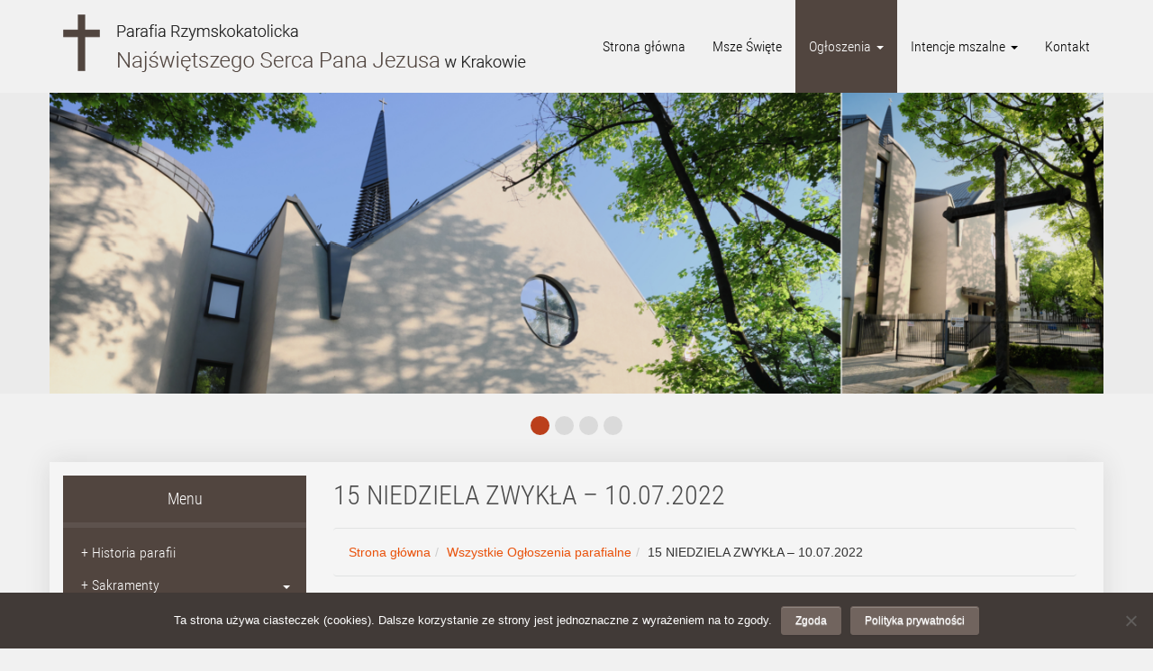

--- FILE ---
content_type: text/html; charset=UTF-8
request_url: https://sercepanajezusa.pl/ogloszenia-parafialne/15-niedziela-zwykla-10-07-2022/
body_size: 11289
content:
<!DOCTYPE html>
<html lang="pl">
    <head>
        <meta charset="UTF-8">
        <meta http-equiv="X-UA-Compatible" content="IE=edge">
        <meta name="viewport" content="width=device-width, initial-scale=1">

        <title>
            15 NIEDZIELA ZWYKŁA – 10.07.2022 | Parafia Najświętszego Serca Pana Jezusa        </title>

        <!--[if lt IE 9]>
          <script src="https://oss.maxcdn.com/html5shiv/3.7.2/html5shiv.min.js"></script>
          <script src="https://oss.maxcdn.com/respond/1.4.2/respond.min.js"></script>
        <![endif]-->

        <meta name='robots' content='max-image-preview:large' />
	<style>img:is([sizes="auto" i], [sizes^="auto," i]) { contain-intrinsic-size: 3000px 1500px }</style>
	<link rel="alternate" type="application/rss+xml" title="Parafia Najświętszego Serca Pana Jezusa &raquo; 15 NIEDZIELA ZWYKŁA – 10.07.2022 Kanał z komentarzami" href="https://sercepanajezusa.pl/ogloszenia-parafialne/15-niedziela-zwykla-10-07-2022/feed/" />
		<!-- This site uses the Google Analytics by ExactMetrics plugin v8.9.0 - Using Analytics tracking - https://www.exactmetrics.com/ -->
		<!-- Note: ExactMetrics is not currently configured on this site. The site owner needs to authenticate with Google Analytics in the ExactMetrics settings panel. -->
					<!-- No tracking code set -->
				<!-- / Google Analytics by ExactMetrics -->
		<script type="text/javascript">
/* <![CDATA[ */
window._wpemojiSettings = {"baseUrl":"https:\/\/s.w.org\/images\/core\/emoji\/16.0.1\/72x72\/","ext":".png","svgUrl":"https:\/\/s.w.org\/images\/core\/emoji\/16.0.1\/svg\/","svgExt":".svg","source":{"concatemoji":"https:\/\/sercepanajezusa.pl\/wp-includes\/js\/wp-emoji-release.min.js?ver=6.8.3"}};
/*! This file is auto-generated */
!function(s,n){var o,i,e;function c(e){try{var t={supportTests:e,timestamp:(new Date).valueOf()};sessionStorage.setItem(o,JSON.stringify(t))}catch(e){}}function p(e,t,n){e.clearRect(0,0,e.canvas.width,e.canvas.height),e.fillText(t,0,0);var t=new Uint32Array(e.getImageData(0,0,e.canvas.width,e.canvas.height).data),a=(e.clearRect(0,0,e.canvas.width,e.canvas.height),e.fillText(n,0,0),new Uint32Array(e.getImageData(0,0,e.canvas.width,e.canvas.height).data));return t.every(function(e,t){return e===a[t]})}function u(e,t){e.clearRect(0,0,e.canvas.width,e.canvas.height),e.fillText(t,0,0);for(var n=e.getImageData(16,16,1,1),a=0;a<n.data.length;a++)if(0!==n.data[a])return!1;return!0}function f(e,t,n,a){switch(t){case"flag":return n(e,"\ud83c\udff3\ufe0f\u200d\u26a7\ufe0f","\ud83c\udff3\ufe0f\u200b\u26a7\ufe0f")?!1:!n(e,"\ud83c\udde8\ud83c\uddf6","\ud83c\udde8\u200b\ud83c\uddf6")&&!n(e,"\ud83c\udff4\udb40\udc67\udb40\udc62\udb40\udc65\udb40\udc6e\udb40\udc67\udb40\udc7f","\ud83c\udff4\u200b\udb40\udc67\u200b\udb40\udc62\u200b\udb40\udc65\u200b\udb40\udc6e\u200b\udb40\udc67\u200b\udb40\udc7f");case"emoji":return!a(e,"\ud83e\udedf")}return!1}function g(e,t,n,a){var r="undefined"!=typeof WorkerGlobalScope&&self instanceof WorkerGlobalScope?new OffscreenCanvas(300,150):s.createElement("canvas"),o=r.getContext("2d",{willReadFrequently:!0}),i=(o.textBaseline="top",o.font="600 32px Arial",{});return e.forEach(function(e){i[e]=t(o,e,n,a)}),i}function t(e){var t=s.createElement("script");t.src=e,t.defer=!0,s.head.appendChild(t)}"undefined"!=typeof Promise&&(o="wpEmojiSettingsSupports",i=["flag","emoji"],n.supports={everything:!0,everythingExceptFlag:!0},e=new Promise(function(e){s.addEventListener("DOMContentLoaded",e,{once:!0})}),new Promise(function(t){var n=function(){try{var e=JSON.parse(sessionStorage.getItem(o));if("object"==typeof e&&"number"==typeof e.timestamp&&(new Date).valueOf()<e.timestamp+604800&&"object"==typeof e.supportTests)return e.supportTests}catch(e){}return null}();if(!n){if("undefined"!=typeof Worker&&"undefined"!=typeof OffscreenCanvas&&"undefined"!=typeof URL&&URL.createObjectURL&&"undefined"!=typeof Blob)try{var e="postMessage("+g.toString()+"("+[JSON.stringify(i),f.toString(),p.toString(),u.toString()].join(",")+"));",a=new Blob([e],{type:"text/javascript"}),r=new Worker(URL.createObjectURL(a),{name:"wpTestEmojiSupports"});return void(r.onmessage=function(e){c(n=e.data),r.terminate(),t(n)})}catch(e){}c(n=g(i,f,p,u))}t(n)}).then(function(e){for(var t in e)n.supports[t]=e[t],n.supports.everything=n.supports.everything&&n.supports[t],"flag"!==t&&(n.supports.everythingExceptFlag=n.supports.everythingExceptFlag&&n.supports[t]);n.supports.everythingExceptFlag=n.supports.everythingExceptFlag&&!n.supports.flag,n.DOMReady=!1,n.readyCallback=function(){n.DOMReady=!0}}).then(function(){return e}).then(function(){var e;n.supports.everything||(n.readyCallback(),(e=n.source||{}).concatemoji?t(e.concatemoji):e.wpemoji&&e.twemoji&&(t(e.twemoji),t(e.wpemoji)))}))}((window,document),window._wpemojiSettings);
/* ]]> */
</script>
<style id='wp-emoji-styles-inline-css' type='text/css'>

	img.wp-smiley, img.emoji {
		display: inline !important;
		border: none !important;
		box-shadow: none !important;
		height: 1em !important;
		width: 1em !important;
		margin: 0 0.07em !important;
		vertical-align: -0.1em !important;
		background: none !important;
		padding: 0 !important;
	}
</style>
<link rel='stylesheet' id='wp-block-library-css' href='https://sercepanajezusa.pl/wp-includes/css/dist/block-library/style.min.css?ver=6.8.3' type='text/css' media='all' />
<style id='classic-theme-styles-inline-css' type='text/css'>
/*! This file is auto-generated */
.wp-block-button__link{color:#fff;background-color:#32373c;border-radius:9999px;box-shadow:none;text-decoration:none;padding:calc(.667em + 2px) calc(1.333em + 2px);font-size:1.125em}.wp-block-file__button{background:#32373c;color:#fff;text-decoration:none}
</style>
<style id='global-styles-inline-css' type='text/css'>
:root{--wp--preset--aspect-ratio--square: 1;--wp--preset--aspect-ratio--4-3: 4/3;--wp--preset--aspect-ratio--3-4: 3/4;--wp--preset--aspect-ratio--3-2: 3/2;--wp--preset--aspect-ratio--2-3: 2/3;--wp--preset--aspect-ratio--16-9: 16/9;--wp--preset--aspect-ratio--9-16: 9/16;--wp--preset--color--black: #000000;--wp--preset--color--cyan-bluish-gray: #abb8c3;--wp--preset--color--white: #ffffff;--wp--preset--color--pale-pink: #f78da7;--wp--preset--color--vivid-red: #cf2e2e;--wp--preset--color--luminous-vivid-orange: #ff6900;--wp--preset--color--luminous-vivid-amber: #fcb900;--wp--preset--color--light-green-cyan: #7bdcb5;--wp--preset--color--vivid-green-cyan: #00d084;--wp--preset--color--pale-cyan-blue: #8ed1fc;--wp--preset--color--vivid-cyan-blue: #0693e3;--wp--preset--color--vivid-purple: #9b51e0;--wp--preset--gradient--vivid-cyan-blue-to-vivid-purple: linear-gradient(135deg,rgba(6,147,227,1) 0%,rgb(155,81,224) 100%);--wp--preset--gradient--light-green-cyan-to-vivid-green-cyan: linear-gradient(135deg,rgb(122,220,180) 0%,rgb(0,208,130) 100%);--wp--preset--gradient--luminous-vivid-amber-to-luminous-vivid-orange: linear-gradient(135deg,rgba(252,185,0,1) 0%,rgba(255,105,0,1) 100%);--wp--preset--gradient--luminous-vivid-orange-to-vivid-red: linear-gradient(135deg,rgba(255,105,0,1) 0%,rgb(207,46,46) 100%);--wp--preset--gradient--very-light-gray-to-cyan-bluish-gray: linear-gradient(135deg,rgb(238,238,238) 0%,rgb(169,184,195) 100%);--wp--preset--gradient--cool-to-warm-spectrum: linear-gradient(135deg,rgb(74,234,220) 0%,rgb(151,120,209) 20%,rgb(207,42,186) 40%,rgb(238,44,130) 60%,rgb(251,105,98) 80%,rgb(254,248,76) 100%);--wp--preset--gradient--blush-light-purple: linear-gradient(135deg,rgb(255,206,236) 0%,rgb(152,150,240) 100%);--wp--preset--gradient--blush-bordeaux: linear-gradient(135deg,rgb(254,205,165) 0%,rgb(254,45,45) 50%,rgb(107,0,62) 100%);--wp--preset--gradient--luminous-dusk: linear-gradient(135deg,rgb(255,203,112) 0%,rgb(199,81,192) 50%,rgb(65,88,208) 100%);--wp--preset--gradient--pale-ocean: linear-gradient(135deg,rgb(255,245,203) 0%,rgb(182,227,212) 50%,rgb(51,167,181) 100%);--wp--preset--gradient--electric-grass: linear-gradient(135deg,rgb(202,248,128) 0%,rgb(113,206,126) 100%);--wp--preset--gradient--midnight: linear-gradient(135deg,rgb(2,3,129) 0%,rgb(40,116,252) 100%);--wp--preset--font-size--small: 13px;--wp--preset--font-size--medium: 20px;--wp--preset--font-size--large: 36px;--wp--preset--font-size--x-large: 42px;--wp--preset--spacing--20: 0.44rem;--wp--preset--spacing--30: 0.67rem;--wp--preset--spacing--40: 1rem;--wp--preset--spacing--50: 1.5rem;--wp--preset--spacing--60: 2.25rem;--wp--preset--spacing--70: 3.38rem;--wp--preset--spacing--80: 5.06rem;--wp--preset--shadow--natural: 6px 6px 9px rgba(0, 0, 0, 0.2);--wp--preset--shadow--deep: 12px 12px 50px rgba(0, 0, 0, 0.4);--wp--preset--shadow--sharp: 6px 6px 0px rgba(0, 0, 0, 0.2);--wp--preset--shadow--outlined: 6px 6px 0px -3px rgba(255, 255, 255, 1), 6px 6px rgba(0, 0, 0, 1);--wp--preset--shadow--crisp: 6px 6px 0px rgba(0, 0, 0, 1);}:where(.is-layout-flex){gap: 0.5em;}:where(.is-layout-grid){gap: 0.5em;}body .is-layout-flex{display: flex;}.is-layout-flex{flex-wrap: wrap;align-items: center;}.is-layout-flex > :is(*, div){margin: 0;}body .is-layout-grid{display: grid;}.is-layout-grid > :is(*, div){margin: 0;}:where(.wp-block-columns.is-layout-flex){gap: 2em;}:where(.wp-block-columns.is-layout-grid){gap: 2em;}:where(.wp-block-post-template.is-layout-flex){gap: 1.25em;}:where(.wp-block-post-template.is-layout-grid){gap: 1.25em;}.has-black-color{color: var(--wp--preset--color--black) !important;}.has-cyan-bluish-gray-color{color: var(--wp--preset--color--cyan-bluish-gray) !important;}.has-white-color{color: var(--wp--preset--color--white) !important;}.has-pale-pink-color{color: var(--wp--preset--color--pale-pink) !important;}.has-vivid-red-color{color: var(--wp--preset--color--vivid-red) !important;}.has-luminous-vivid-orange-color{color: var(--wp--preset--color--luminous-vivid-orange) !important;}.has-luminous-vivid-amber-color{color: var(--wp--preset--color--luminous-vivid-amber) !important;}.has-light-green-cyan-color{color: var(--wp--preset--color--light-green-cyan) !important;}.has-vivid-green-cyan-color{color: var(--wp--preset--color--vivid-green-cyan) !important;}.has-pale-cyan-blue-color{color: var(--wp--preset--color--pale-cyan-blue) !important;}.has-vivid-cyan-blue-color{color: var(--wp--preset--color--vivid-cyan-blue) !important;}.has-vivid-purple-color{color: var(--wp--preset--color--vivid-purple) !important;}.has-black-background-color{background-color: var(--wp--preset--color--black) !important;}.has-cyan-bluish-gray-background-color{background-color: var(--wp--preset--color--cyan-bluish-gray) !important;}.has-white-background-color{background-color: var(--wp--preset--color--white) !important;}.has-pale-pink-background-color{background-color: var(--wp--preset--color--pale-pink) !important;}.has-vivid-red-background-color{background-color: var(--wp--preset--color--vivid-red) !important;}.has-luminous-vivid-orange-background-color{background-color: var(--wp--preset--color--luminous-vivid-orange) !important;}.has-luminous-vivid-amber-background-color{background-color: var(--wp--preset--color--luminous-vivid-amber) !important;}.has-light-green-cyan-background-color{background-color: var(--wp--preset--color--light-green-cyan) !important;}.has-vivid-green-cyan-background-color{background-color: var(--wp--preset--color--vivid-green-cyan) !important;}.has-pale-cyan-blue-background-color{background-color: var(--wp--preset--color--pale-cyan-blue) !important;}.has-vivid-cyan-blue-background-color{background-color: var(--wp--preset--color--vivid-cyan-blue) !important;}.has-vivid-purple-background-color{background-color: var(--wp--preset--color--vivid-purple) !important;}.has-black-border-color{border-color: var(--wp--preset--color--black) !important;}.has-cyan-bluish-gray-border-color{border-color: var(--wp--preset--color--cyan-bluish-gray) !important;}.has-white-border-color{border-color: var(--wp--preset--color--white) !important;}.has-pale-pink-border-color{border-color: var(--wp--preset--color--pale-pink) !important;}.has-vivid-red-border-color{border-color: var(--wp--preset--color--vivid-red) !important;}.has-luminous-vivid-orange-border-color{border-color: var(--wp--preset--color--luminous-vivid-orange) !important;}.has-luminous-vivid-amber-border-color{border-color: var(--wp--preset--color--luminous-vivid-amber) !important;}.has-light-green-cyan-border-color{border-color: var(--wp--preset--color--light-green-cyan) !important;}.has-vivid-green-cyan-border-color{border-color: var(--wp--preset--color--vivid-green-cyan) !important;}.has-pale-cyan-blue-border-color{border-color: var(--wp--preset--color--pale-cyan-blue) !important;}.has-vivid-cyan-blue-border-color{border-color: var(--wp--preset--color--vivid-cyan-blue) !important;}.has-vivid-purple-border-color{border-color: var(--wp--preset--color--vivid-purple) !important;}.has-vivid-cyan-blue-to-vivid-purple-gradient-background{background: var(--wp--preset--gradient--vivid-cyan-blue-to-vivid-purple) !important;}.has-light-green-cyan-to-vivid-green-cyan-gradient-background{background: var(--wp--preset--gradient--light-green-cyan-to-vivid-green-cyan) !important;}.has-luminous-vivid-amber-to-luminous-vivid-orange-gradient-background{background: var(--wp--preset--gradient--luminous-vivid-amber-to-luminous-vivid-orange) !important;}.has-luminous-vivid-orange-to-vivid-red-gradient-background{background: var(--wp--preset--gradient--luminous-vivid-orange-to-vivid-red) !important;}.has-very-light-gray-to-cyan-bluish-gray-gradient-background{background: var(--wp--preset--gradient--very-light-gray-to-cyan-bluish-gray) !important;}.has-cool-to-warm-spectrum-gradient-background{background: var(--wp--preset--gradient--cool-to-warm-spectrum) !important;}.has-blush-light-purple-gradient-background{background: var(--wp--preset--gradient--blush-light-purple) !important;}.has-blush-bordeaux-gradient-background{background: var(--wp--preset--gradient--blush-bordeaux) !important;}.has-luminous-dusk-gradient-background{background: var(--wp--preset--gradient--luminous-dusk) !important;}.has-pale-ocean-gradient-background{background: var(--wp--preset--gradient--pale-ocean) !important;}.has-electric-grass-gradient-background{background: var(--wp--preset--gradient--electric-grass) !important;}.has-midnight-gradient-background{background: var(--wp--preset--gradient--midnight) !important;}.has-small-font-size{font-size: var(--wp--preset--font-size--small) !important;}.has-medium-font-size{font-size: var(--wp--preset--font-size--medium) !important;}.has-large-font-size{font-size: var(--wp--preset--font-size--large) !important;}.has-x-large-font-size{font-size: var(--wp--preset--font-size--x-large) !important;}
:where(.wp-block-post-template.is-layout-flex){gap: 1.25em;}:where(.wp-block-post-template.is-layout-grid){gap: 1.25em;}
:where(.wp-block-columns.is-layout-flex){gap: 2em;}:where(.wp-block-columns.is-layout-grid){gap: 2em;}
:root :where(.wp-block-pullquote){font-size: 1.5em;line-height: 1.6;}
</style>
<link rel='stylesheet' id='cookie-notice-front-css' href='https://sercepanajezusa.pl/wp-content/plugins/cookie-notice/css/front.min.css?ver=2.5.7' type='text/css' media='all' />
<link rel='stylesheet' id='bwg_fonts-css' href='https://sercepanajezusa.pl/wp-content/plugins/photo-gallery/css/bwg-fonts/fonts.css?ver=0.0.1' type='text/css' media='all' />
<link rel='stylesheet' id='sumoselect-css' href='https://sercepanajezusa.pl/wp-content/plugins/photo-gallery/css/sumoselect.min.css?ver=3.4.6' type='text/css' media='all' />
<link rel='stylesheet' id='mCustomScrollbar-css' href='https://sercepanajezusa.pl/wp-content/plugins/photo-gallery/css/jquery.mCustomScrollbar.min.css?ver=3.1.5' type='text/css' media='all' />
<link rel='stylesheet' id='bwg_frontend-css' href='https://sercepanajezusa.pl/wp-content/plugins/photo-gallery/css/styles.min.css?ver=1.8.35' type='text/css' media='all' />
<link rel='stylesheet' id='bootstrap-style-css' href='https://sercepanajezusa.pl/wp-content/themes/nspj/assets/css/bootstrap.min.css?ver=3.3.7' type='text/css' media='all' />
<link rel='stylesheet' id='animate-css-css' href='https://sercepanajezusa.pl/wp-content/themes/nspj/assets/css/wow-animate.min.css?ver=3.0.0' type='text/css' media='all' />
<link rel='stylesheet' id='public-style-css' href='https://sercepanajezusa.pl/wp-content/themes/nspj/assets/css/public-style.min.css?ver=131222v7' type='text/css' media='all' />
<script type="text/javascript" src="https://sercepanajezusa.pl/wp-includes/js/jquery/jquery.min.js?ver=3.7.1" id="jquery-core-js"></script>
<script type="text/javascript" src="https://sercepanajezusa.pl/wp-includes/js/jquery/jquery-migrate.min.js?ver=3.4.1" id="jquery-migrate-js"></script>
<script type="text/javascript" src="https://sercepanajezusa.pl/wp-content/plugins/photo-gallery/js/jquery.sumoselect.min.js?ver=3.4.6" id="sumoselect-js"></script>
<script type="text/javascript" src="https://sercepanajezusa.pl/wp-content/plugins/photo-gallery/js/tocca.min.js?ver=2.0.9" id="bwg_mobile-js"></script>
<script type="text/javascript" src="https://sercepanajezusa.pl/wp-content/plugins/photo-gallery/js/jquery.mCustomScrollbar.concat.min.js?ver=3.1.5" id="mCustomScrollbar-js"></script>
<script type="text/javascript" src="https://sercepanajezusa.pl/wp-content/plugins/photo-gallery/js/jquery.fullscreen.min.js?ver=0.6.0" id="jquery-fullscreen-js"></script>
<script type="text/javascript" id="bwg_frontend-js-extra">
/* <![CDATA[ */
var bwg_objectsL10n = {"bwg_field_required":"pole wymagane.","bwg_mail_validation":"To nie jest prawid\u0142owy adres e-mail.","bwg_search_result":"Brak obrazk\u00f3w odpowiadaj\u0105cych Twojemu wyszukiwaniu.","bwg_select_tag":"Wybierz znacznik","bwg_order_by":"Kolejno\u015b\u0107 wg","bwg_search":"Szukaj","bwg_show_ecommerce":"Poka\u017c handel elektroniczny","bwg_hide_ecommerce":"Ukryj handel elektroniczny","bwg_show_comments":"Poka\u017c komentarze","bwg_hide_comments":"Ukryj komentarze","bwg_restore":"Przywr\u00f3\u0107","bwg_maximize":"Maksymalizuj","bwg_fullscreen":"Tryb pe\u0142noekranowy","bwg_exit_fullscreen":"Zamknij tryb pe\u0142noekranowy","bwg_search_tag":"SZUKAJ...","bwg_tag_no_match":"Nie znaleziono znacznik\u00f3w","bwg_all_tags_selected":"Wszystkie znaczniki zaznaczone","bwg_tags_selected":"wybrane znaczniki","play":"Odtw\u00f3rz","pause":"Zatrzymaj","is_pro":"","bwg_play":"Odtw\u00f3rz","bwg_pause":"Zatrzymaj","bwg_hide_info":"Ukryj informacje","bwg_show_info":"Poka\u017c informacje","bwg_hide_rating":"Ukryj ocen\u0119","bwg_show_rating":"Poka\u017c ocen\u0119","ok":"Ok","cancel":"Anuluj","select_all":"Zaznacz wszystko","lazy_load":"0","lazy_loader":"https:\/\/sercepanajezusa.pl\/wp-content\/plugins\/photo-gallery\/images\/ajax_loader.png","front_ajax":"0","bwg_tag_see_all":"zobacz wszystkie znaczniki","bwg_tag_see_less":"zobacz mniej znacznik\u00f3w"};
/* ]]> */
</script>
<script type="text/javascript" src="https://sercepanajezusa.pl/wp-content/plugins/photo-gallery/js/scripts.min.js?ver=1.8.35" id="bwg_frontend-js"></script>
<link rel="https://api.w.org/" href="https://sercepanajezusa.pl/wp-json/" /><link rel="alternate" title="JSON" type="application/json" href="https://sercepanajezusa.pl/wp-json/wp/v2/parish-notices/3792" /><link rel="EditURI" type="application/rsd+xml" title="RSD" href="https://sercepanajezusa.pl/xmlrpc.php?rsd" />
<meta name="generator" content="WordPress 6.8.3" />
<link rel="canonical" href="https://sercepanajezusa.pl/ogloszenia-parafialne/15-niedziela-zwykla-10-07-2022/" />
<link rel='shortlink' href='https://sercepanajezusa.pl/?p=3792' />
<link rel="alternate" title="oEmbed (JSON)" type="application/json+oembed" href="https://sercepanajezusa.pl/wp-json/oembed/1.0/embed?url=https%3A%2F%2Fsercepanajezusa.pl%2Fogloszenia-parafialne%2F15-niedziela-zwykla-10-07-2022%2F" />
<link rel="alternate" title="oEmbed (XML)" type="text/xml+oembed" href="https://sercepanajezusa.pl/wp-json/oembed/1.0/embed?url=https%3A%2F%2Fsercepanajezusa.pl%2Fogloszenia-parafialne%2F15-niedziela-zwykla-10-07-2022%2F&#038;format=xml" />
<link rel="icon" href="https://sercepanajezusa.pl/wp-content/uploads/2017/09/cropped-nspj-icon-1-32x32.png" sizes="32x32" />
<link rel="icon" href="https://sercepanajezusa.pl/wp-content/uploads/2017/09/cropped-nspj-icon-1-192x192.png" sizes="192x192" />
<link rel="apple-touch-icon" href="https://sercepanajezusa.pl/wp-content/uploads/2017/09/cropped-nspj-icon-1-180x180.png" />
<meta name="msapplication-TileImage" content="https://sercepanajezusa.pl/wp-content/uploads/2017/09/cropped-nspj-icon-1-270x270.png" />
		<style type="text/css" id="wp-custom-css">
			.cookie-notice-button {
    font-size: 12px !important;
    color: #fff !important;
    text-shadow: 0 1px 1px rgba(255,255,255,.75) !important;
    background-color: #71645e !important;
    background-image: none !important;
    border-style: solid !important;
    border-width: 1px !important;
    border-color: #71645e !important;
    -webkit-border-radius: 3px !important;
    -moz-border-radius: 3px !important;
    border-radius: 3px !important;
    box-shadow: 0 1px 0 rgba(255,255,255,.2) inset, 0 1px 2px rgba(0,0,0,.05) !important;
    filter: progid:DXImageTransform.Microsoft.gradient(enabled=false) !important;
}

.post-contents ul {
	line-height: 30px;
	padding: 20px 30px 20px 30px;
} 		</style>
		    </head>
    <body class="wp-singular parish-notices-template-default single single-parish-notices postid-3792 wp-theme-nspj cookies-not-set">
        <header id="header">
            <div class="container nopadding-left nopadding-right">
                <nav class="navbar navbar-toggleable-md">
                    <div class="navbar-header">
                      <a class="navbar-brand" href="https://sercepanajezusa.pl/"><img src="https://sercepanajezusa.pl/wp-content/themes/nspj/assets/images/logo.png" alt="15 NIEDZIELA ZWYKŁA – 10.07.2022 | " id="site-logo" class="img-responsive" /></a>
                    </div>

                    <div class="collapse navbar-collapse navbar-right" id="menu-primary-placement">
                      <ul id="menu-primary" class="nav navbar-nav"><li id="menu-item-17" class="menu-item menu-item-type-custom menu-item-object-custom menu-item-home menu-item-17"><a title="Strona główna" href="http://sercepanajezusa.pl/">Strona główna</a></li>
<li id="menu-item-4150" class="menu-item menu-item-type-post_type menu-item-object-page menu-item-4150"><a title="Msze Święte" href="https://sercepanajezusa.pl/msze-swiete-i-nabozenstwa/">Msze Święte</a></li>
<li id="menu-item-170" class="is-parish-notices is-parish-notices-archive menu-item menu-item-type-custom menu-item-object-custom menu-item-has-children menu-item-170 dropdown"><a title="Ogłoszenia" href="#" data-toggle="dropdown" class="dropdown-toggle" aria-haspopup="true">Ogłoszenia <span class="caret"></span></a>
<ul role="menu" class=" dropdown-menu">
	<li id="menu-item-218" class="is-parish-notices menu-item menu-item-type-post_type menu-item-object-page menu-item-218"><a title="Ogłoszenia parafialne" href="https://sercepanajezusa.pl/najnowsze-ogloszenia-parafialne/">Ogłoszenia parafialne</a></li>
	<li id="menu-item-173" class="is-parish-notices-archive menu-item menu-item-type-custom menu-item-object-custom menu-item-173"><a title="Archiwum ogłoszeń" href="http://sercepanajezusa.pl/ogloszenia-parafialne/">Archiwum ogłoszeń</a></li>
</ul>
</li>
<li id="menu-item-278" class="is-mass-intentions is-mass-intentions-archive menu-item menu-item-type-custom menu-item-object-custom menu-item-has-children menu-item-278 dropdown"><a title="Intencje mszalne" href="#" data-toggle="dropdown" class="dropdown-toggle" aria-haspopup="true">Intencje mszalne <span class="caret"></span></a>
<ul role="menu" class=" dropdown-menu">
	<li id="menu-item-280" class="is-mass-intentions menu-item menu-item-type-post_type menu-item-object-page menu-item-280"><a title="Bieżący tydzień" href="https://sercepanajezusa.pl/najnowsze-intencje-mszalne/">Bieżący tydzień</a></li>
	<li id="menu-item-281" class="is-mass-intentions-archive menu-item menu-item-type-custom menu-item-object-custom menu-item-281"><a title="Archiwum intencji" href="http://sercepanajezusa.pl/intencje-mszalne/">Archiwum intencji</a></li>
</ul>
</li>
<li id="menu-item-27" class="menu-item menu-item-type-post_type menu-item-object-page menu-item-27"><a title="Kontakt" href="https://sercepanajezusa.pl/kontakt/">Kontakt</a></li>
</ul>                    </div>
                </nav>
            </div>

            
<div id="homepage-carousel-container" class="container-fluidd">
    <div class="container">
        <div id="homepageCarousel" class="carousel slide carousel-fade" data-ride="carousel">
            <div class="carousel-inner">

        <div class="item active">
            <img src="https://sercepanajezusa.pl/wp-content/uploads/2018/05/slider-01-wiosna.png" alt="Kościół wiosną z krzyżem" />
        </div>


        <div class="item">
            <img src="https://sercepanajezusa.pl/wp-content/uploads/2017/10/DSCF1916a-e1509275913757.jpg" alt="wnętrze" />
        </div>


        <div class="item">
            <img src="https://sercepanajezusa.pl/wp-content/uploads/2017/10/DSCF1922a-e1509276027310.jpg" alt="wnętrze2" />
        </div>


        <div class="item">
            <img src="https://sercepanajezusa.pl/wp-content/uploads/2018/05/slider-04-wiosna.png" alt="Kościół wiosną" />
        </div>

            </div>
        </div>
    </div>
</div>

<div class="container text-center">
    <ul id="homepageCarouselAnchors" class="list-inline">

        <li class="active"><a href="#0"></a></li>
        <li><a href="#1"></a></li>
        <li><a href="#2"></a></li>
        <li><a href="#3"></a></li>

    </ul>
</div>

<script type="text/javascript">
    jQuery(document).ready(function($) {

        $('#homepageCarousel').carousel({
              interval: 6000
        });

        $('#goto').click(function(){
            var number = $(this).val();
            alert(number);
            $('#homepageCarousel').carousel(parseInt(number));
        });

        $('#homepageCarousel').on('slide.bs.carousel', function (e) {
            var slideFrom = $(this).find('.active').index();
            var slideTo = $(e.relatedTarget).index();

            $('#homepageCarouselAnchors li').removeClass('active');
            $('#homepageCarouselAnchors li:nth-child('+ (slideTo + 1) +')').addClass('active');
        });

        $('#homepageCarouselAnchors li a').click(function (e) {
            e.preventDefault();
            var index = parseInt($(this).attr("href").split('#')[1]);

            $('#homepageCarousel').carousel( index );
        });
    });
</script>

        </header>

<div class="container-fluid bg-contents">
    <div class="container page-contents">

        <div class="col-md-3 nopadding-left nopadding-right-on-mobile">
            <div id="menu-secondary-placement">
    <h1>Menu
        <button type="button" class="navbar-toggle" data-toggle="collapse" data-target="#menu-secondary" id="secondary-toggle">
            <span class="icon-bar"></span>
            <span class="icon-bar"></span>
            <span class="icon-bar"></span>
        </button>
    </h1>
    <ul id="menu-secondary" class="collapse"><li id="menu-item-419" class="mobile-only menu-item menu-item-type-custom menu-item-object-custom menu-item-home menu-item-419"><a title="Strona główna" href="http://sercepanajezusa.pl/">+ Strona główna</a></li>
<li id="menu-item-4151" class="mobile-only menu-item menu-item-type-post_type menu-item-object-page menu-item-4151"><a title="Msze Święte" href="https://sercepanajezusa.pl/msze-swiete-i-nabozenstwa/">+ Msze Święte</a></li>
<li id="menu-item-421" class="mobile-only is-parish-notices is-parish-notices-archive menu-item menu-item-type-custom menu-item-object-custom menu-item-has-children menu-item-421 dropdown"><a title="Ogłoszenia" href="#" data-toggle="dropdown" class="dropdown-toggle" aria-haspopup="true">+ Ogłoszenia <span class="caret"></span></a>
<ul role="menu" class=" dropdown-menu">
	<li id="menu-item-422" class="mobile-only is-parish-notices menu-item menu-item-type-post_type menu-item-object-page menu-item-422"><a title="Ogłoszenia parafialne" href="https://sercepanajezusa.pl/najnowsze-ogloszenia-parafialne/">+ Ogłoszenia parafialne</a></li>
	<li id="menu-item-423" class="mobile-only is-parish-notices-archive menu-item menu-item-type-custom menu-item-object-custom menu-item-423"><a title="Archiwum ogłoszeń" href="http://sercepanajezusa.pl/ogloszenia-parafialne/">+ Archiwum ogłoszeń</a></li>
</ul>
</li>
<li id="menu-item-425" class="mobile-only is-mass-intentions is-mass-intentions-archive menu-item menu-item-type-custom menu-item-object-custom menu-item-has-children menu-item-425 dropdown"><a title="Intencje mszalne" href="#" data-toggle="dropdown" class="dropdown-toggle" aria-haspopup="true">+ Intencje mszalne <span class="caret"></span></a>
<ul role="menu" class=" dropdown-menu">
	<li id="menu-item-426" class="mobile-only is-mass-intentions menu-item menu-item-type-post_type menu-item-object-page menu-item-426"><a title="Bieżący tydzień" href="https://sercepanajezusa.pl/najnowsze-intencje-mszalne/">+ Bieżący tydzień</a></li>
	<li id="menu-item-427" class="mobile-only is-mass-intentions-archive menu-item menu-item-type-custom menu-item-object-custom menu-item-427"><a title="Archiwum intentcji" href="http://sercepanajezusa.pl/intencje-mszalne/">+ Archiwum intentcji</a></li>
</ul>
</li>
<li id="menu-item-428" class="mobile-only menu-item menu-item-type-post_type menu-item-object-page menu-item-428"><a title="Kontakt" href="https://sercepanajezusa.pl/kontakt/">+ Kontakt</a></li>
<li id="menu-item-29" class="menu-item menu-item-type-post_type menu-item-object-page menu-item-29"><a title="Historia parafii" href="https://sercepanajezusa.pl/historia-parafii/">+ Historia parafii</a></li>
<li id="menu-item-31" class="menu-item menu-item-type-post_type menu-item-object-page menu-item-has-children menu-item-31 dropdown"><a title="Sakramenty" href="#" data-toggle="dropdown" class="dropdown-toggle" aria-haspopup="true">+ Sakramenty <span class="caret"></span></a>
<ul role="menu" class=" dropdown-menu">
	<li id="menu-item-196" class="menu-item menu-item-type-post_type menu-item-object-page menu-item-196"><a title="Chrzest Święty" href="https://sercepanajezusa.pl/sakramenty/chrzest-swiety/">+ Chrzest Święty</a></li>
	<li id="menu-item-195" class="menu-item menu-item-type-post_type menu-item-object-page menu-item-195"><a title="Bierzmowanie" href="https://sercepanajezusa.pl/sakramenty/bierzmowanie/">+ Bierzmowanie</a></li>
	<li id="menu-item-194" class="menu-item menu-item-type-post_type menu-item-object-page menu-item-194"><a title="Najświętszy Sakrament" href="https://sercepanajezusa.pl/sakramenty/najswietszy-sakrament/">+ Najświętszy Sakrament</a></li>
	<li id="menu-item-193" class="menu-item menu-item-type-post_type menu-item-object-page menu-item-193"><a title="Pokuta i pojednanie" href="https://sercepanajezusa.pl/sakramenty/pokuta-i-pojednanie/">+ Pokuta i pojednanie</a></li>
	<li id="menu-item-192" class="menu-item menu-item-type-post_type menu-item-object-page menu-item-192"><a title="Namaszczenie chorych" href="https://sercepanajezusa.pl/sakramenty/namaszczenie-chorych/">+ Namaszczenie chorych</a></li>
	<li id="menu-item-191" class="menu-item menu-item-type-post_type menu-item-object-page menu-item-191"><a title="Małżeństwo" href="https://sercepanajezusa.pl/sakramenty/malzenstwo/">+ Małżeństwo</a></li>
</ul>
</li>
<li id="menu-item-33" class="desktop-only is-mass-intentions menu-item menu-item-type-post_type menu-item-object-page menu-item-33"><a title="Intencje mszalne" href="https://sercepanajezusa.pl/najnowsze-intencje-mszalne/">+ Intencje mszalne</a></li>
<li id="menu-item-30" class="menu-item menu-item-type-post_type menu-item-object-page menu-item-30"><a title="Nasi Duszpasterze" href="https://sercepanajezusa.pl/nasi-duszpasterze/">+ Nasi Duszpasterze</a></li>
<li id="menu-item-28" class="menu-item menu-item-type-post_type menu-item-object-page menu-item-has-children menu-item-28 dropdown"><a title="Grupy parafialne" href="#" data-toggle="dropdown" class="dropdown-toggle" aria-haspopup="true">+ Grupy parafialne <span class="caret"></span></a>
<ul role="menu" class=" dropdown-menu">
	<li id="menu-item-3641" class="menu-item menu-item-type-post_type menu-item-object-page menu-item-3641"><a title="Domowy Kościół" href="https://sercepanajezusa.pl/grupy-parafialne/apostolstwo-dobrej-smierci/">+ Domowy Kościół</a></li>
	<li id="menu-item-165" class="menu-item menu-item-type-post_type menu-item-object-page menu-item-165"><a title="Arcybractwo Straży Honorowej" href="https://sercepanajezusa.pl/grupy-parafialne/arcybractwo-strazy-honorowej-najswietszego-serca-pana-jezusa/">+ Arcybractwo Straży Honorowej</a></li>
	<li id="menu-item-160" class="menu-item menu-item-type-post_type menu-item-object-page menu-item-160"><a title="bł. Edmund Bojanowski" href="https://sercepanajezusa.pl/grupy-parafialne/bl-edmund-bojanowski/">+ bł. Edmund Bojanowski</a></li>
	<li id="menu-item-139" class="menu-item menu-item-type-post_type menu-item-object-page menu-item-139"><a title="Róże Różańcowe" href="https://sercepanajezusa.pl/grupy-parafialne/bractwo-zywego-rozanca/">+ Róże Różańcowe</a></li>
	<li id="menu-item-161" class="menu-item menu-item-type-post_type menu-item-object-page menu-item-161"><a title="Zespół Caritas" href="https://sercepanajezusa.pl/grupy-parafialne/caritas-parafialna/">+ Zespół Caritas</a></li>
	<li id="menu-item-162" class="menu-item menu-item-type-post_type menu-item-object-page menu-item-162"><a title="Krąg Biblijny" href="https://sercepanajezusa.pl/grupy-parafialne/krag-biblijny/">+ Krąg Biblijny</a></li>
	<li id="menu-item-1467" class="menu-item menu-item-type-post_type menu-item-object-page menu-item-1467"><a title="Liturgiczna Służba Ołtarza" href="https://sercepanajezusa.pl/grupy-parafialne/liturgiczna-sluzba-oltarza/">+ Liturgiczna Służba Ołtarza</a></li>
	<li id="menu-item-141" class="menu-item menu-item-type-post_type menu-item-object-page menu-item-141"><a title="Mocni w Jezusie" href="https://sercepanajezusa.pl/grupy-parafialne/mocni-w-jezusie/">+ Mocni w Jezusie</a></li>
	<li id="menu-item-140" class="menu-item menu-item-type-post_type menu-item-object-page menu-item-140"><a title="Nowe Serce" href="https://sercepanajezusa.pl/grupy-parafialne/nowe-serce/">+ Nowe Serce</a></li>
</ul>
</li>
<li id="menu-item-277" class="mobile-only menu-item menu-item-type-custom menu-item-object-custom menu-item-277"><a title="Liturgia Słowa" href="http://sercepanajezusa.pl/liturgia-slowa/">+ Liturgia Słowa</a></li>
<li id="menu-item-5846" class="menu-item menu-item-type-post_type menu-item-object-post menu-item-5846"><a title="Warunki odpustu - Jubileusz 2025" href="https://sercepanajezusa.pl/2025/02/06/warunki-uzyskania-odpustu-podczas-jubileuszu-roku-2025/">+ Warunki odpustu &#8211; Jubileusz 2025</a></li>
<li id="menu-item-5847" class="menu-item menu-item-type-post_type menu-item-object-post menu-item-5847"><a title="Standardy Ochrony Dzieci" href="https://sercepanajezusa.pl/2024/08/14/standardy-ochrony-dzieci-w-parafii/">+ Standardy Ochrony Dzieci</a></li>
<li id="menu-item-5849" class="menu-item menu-item-type-post_type menu-item-object-post menu-item-5849"><a title="Msze dla chorych, starszych i samotnych" href="https://sercepanajezusa.pl/2025/02/08/msze-swiete-dla-chorych-starszych-i-samotnych/">+ Msze dla chorych, starszych i samotnych</a></li>
</ul></div>


<div id="lectionary-side-menu" class="side-menu">
    <h1 class="lectionary-side-menu-headline"><a href="https://sercepanajezusa.pl/liturgia-slowa/">Liturgia Słowa</a></h1>

    <div class="lectionary-side-menu-content-box">
        <div class="lectionary-side-menu-content"><h2>Ewangelia (Mk 3, 7-12)</h2><h4><em>Podziw tłumów dla Jezusa</em></h4><p><strong>Słowa Ewangelii według Świętego Marka</strong></p><p>Jezus oddalił się ze swymi uczniami w stronę jeziora. A przyszło za Nim wielkie mnóstwo ludzi z Galilei. Także z Judei, z Jerozolimy, z Idumei i Zajordania oraz z okolic Tyru i Sydonu szło do Niego mnóstwo wielkie na wieść o tym, jak wiele działał. Toteż polecił swym uczniom, żeby łódka była dla Niego stale w pogotowiu ze względu na tłum, aby na Niego nie napierano. Wielu bowiem uzdrowił i wskutek tego wszyscy, którzy mieli jakieś choroby, cisnęli się do Niego, aby Go dotknąć. Nawet duchy nieczyste, na Jego widok, padały przed Nim i wołały: «Ty jesteś Syn Boży». Lecz On surowo im zabraniał, żeby Go nie ujawniały.</p></div>
    </div>
    <a href="#" class="lectionary-side-menu-expand collapsed"><span>Rozwiń</span></a>
    <a href="https://sercepanajezusa.pl/liturgia-slowa/" class="lectionary-side-menu-read-more">Przeczytaj pełną Liturgię Słowa</a>

    <!-- TODO -->
    <!-- player -->
</div>

<script type="text/javascript">
    jQuery(document).ready(function($) {

        // lectionary expand/collapse content
        var lectionaryContentClosedHeight = $('#lectionary-side-menu .lectionary-side-menu-content-box').height();
        var lectionaryContentHeight = ($('#lectionary-side-menu .lectionary-side-menu-content').height() + 20);

        var lectionaryContentOpenedHeight = (lectionaryContentHeight > lectionaryContentClosedHeight) ? lectionaryContentHeight : lectionaryContentClosedHeight;

        $('.lectionary-side-menu-expand').click(function(e) {
            e.preventDefault();

            if($(this).hasClass('collapsed'))
            {
                $(this).removeClass('collapsed');
                $(this).text('Zwiń');
                $('#lectionary-side-menu .lectionary-side-menu-content-box').animate({height: lectionaryContentOpenedHeight}, 500, function(){});
            }
            else
            {
                $(this).addClass('collapsed');
                $(this).text('Rozwiń');
                $('#lectionary-side-menu .lectionary-side-menu-content-box').animate({height: lectionaryContentClosedHeight}, 500, function(){});
            }
        });
    });
</script>
        </div>
        <div class="col-md-9">
            <h1 class="headline">15 NIEDZIELA ZWYKŁA – 10.07.2022</h1>
            <ol class="breadcrumb"><li><a href="https://sercepanajezusa.pl">Strona główna</a></li><li><a href="https://sercepanajezusa.pl/ogloszenia-parafialne/">Wszystkie Ogłoszenia parafialne</a></li><li>15 NIEDZIELA ZWYKŁA – 10.07.2022</li></ol>
            <div class="my-row post-contents">
                
<p>¨ Dzisiaj na mszy św. o 11.30 dziękując za wszelkie dobro, prosimy Boga o opiekę i Jego błogosławieństwo dla s. Małgorzaty Tadeuszy Dyrek, która posługiwała w naszej parafii. Wielu łask Bożych życzymy Siostrze na nowym miejscu pracy.</p>
<p>¨ W poniedziałek święto św. Benedykta, opata &#8211; patrona Europy. We wtorek  czcimy św. Brunona  Bonifacego z Kwerfurtu. W środę św. Pustelników Andrzeja Świerada i Benedykta.  W „Arce Pana” kolejne Nabożeństwo Fatimskie. W piątek św. Bonawenturę. W sobotę Najświętszej Maryi Panny z Góry Karmel – NMP Szkaplerznej. O godz. 8.00 msza św. i spotkanie <em>Apostolstwa Dobrej Śmierci</em>.</p>
<p>¨ Za tydzień trzecia niedziela miesiąca. Składka przeznaczona na bieżące prace przy naszym kościele.</p>
<p>¨ Zapraszamy na 42. Pieszą Pielgrzymkę na Jasną Górę we Wspólnocie IV Nowohuckiej w dniach 6 – 11 sierpnia. Zapisy do końca lipca w parafii MB Królowej Polski w Bieńczycach w kościele „Arka Pana”.</p>
<p>¨ Przypominamy, że przez wakacje nie ma w naszym kościele mszy św. o 13.00 w niedzielę, a tygodniu nie ma mszy św. o godz. 6.30.</p>
<p>¨ Czytajmy prasę katolicką.</p>
            </div>
        </div>
    </div>
</div>

<script type="text/javascript">
    jQuery(document).ready(function($) {
        // add active state in menu
        $('.is-parish-notices').addClass('active').trigger('menuSecondaryItemClassChanged');
    });
</script>

        <div id="footer-section" class="container-fluid bg-contents">
            <div class="container text-center">

                 <div id="info-tiles-1" class="row">
        <div class="col-md-4">
            <section class="homepage-info-tile homepage-info-tile-3-cols">
                <img src="https://sercepanajezusa.pl/wp-content/uploads/2017/09/Eucharystia.jpg" alt="Msze Święte" class="img-circle" />

                <h2 class="tile-headline">Msze Święte</h2>
                <div><h4>Poniedziałek - Piątek</h4>
6:30<span style="color: #ff0000;">*</span>, 7:00, 18:00
<h4>Soboty</h4>
6:30<span style="color: #ff0000;">*</span>, 7:00, 18:00
<h4>Niedziele i Święta</h4>
7:00, 8:30, 10:00, 11:30 (dla dzieci), 13:00<span style="color: #ff0000;">*</span>, 18:00, 19:30 (dla młodzieży)<!--* Mszy, o tej godzinie nie będzie w okresie wakacji.-->
<h5><span style="color: #ff0000;">* z wyjątkiem wakacji</span></h5>
<a href="https://sercepanajezusa.pl/msze-swiete-i-nabozenstwa/">Zobacz więcej</a></div>
            </section>
        </div>
        <div class="col-md-4">
            <section class="homepage-info-tile homepage-info-tile-3-cols">
                <img src="https://sercepanajezusa.pl/wp-content/uploads/2017/09/spowiedz-e1504230132393.jpg" alt="Spowiedź Święta" class="img-circle" />

                <h2 class="tile-headline">Spowiedź Święta</h2>
                <div><h4>W dni powszednie:</h4>
6:40 - 7:10, 17:30 - 18:15
<h4>W niedziele i święta:</h4>
15 min przed Mszą św.</div>
            </section>
        </div>
        <div class="col-md-4">
            <section class="homepage-info-tile homepage-info-tile-3-cols">
                <img src="https://sercepanajezusa.pl/wp-content/uploads/2017/09/kancelaria-e1504230360290.jpg" alt="Kancelaria parafialna" class="img-circle" />

                <h2 class="tile-headline">Kancelaria parafialna</h2>
                <div><h4>Poniedziałek, Piątek</h4>
16:00 - 17:00
<h4>Wtorek, Czwartek, Sobota</h4>
9:00 - 10:00
<h4>Środa</h4>
16:00 - 17:00
<h6>Kancelaria jest nieczynna w I piątek oraz I sobotę miesiąca</h6></div>
            </section>
        </div>
</div>

                <footer class="row">
                    <div id="menu-tertiary-placement">
                                            </div>
                    <div id="footer-separator"></div>
                    <p>realizacja: Piotr Piechowicz<br />Prawa autorskie © sercepanajezusa.pl 2001-2026</p>
                </footer>
            </div>
        </div>
        <script type="speculationrules">
{"prefetch":[{"source":"document","where":{"and":[{"href_matches":"\/*"},{"not":{"href_matches":["\/wp-*.php","\/wp-admin\/*","\/wp-content\/uploads\/*","\/wp-content\/*","\/wp-content\/plugins\/*","\/wp-content\/themes\/nspj\/*","\/*\\?(.+)"]}},{"not":{"selector_matches":"a[rel~=\"nofollow\"]"}},{"not":{"selector_matches":".no-prefetch, .no-prefetch a"}}]},"eagerness":"conservative"}]}
</script>
<script type="text/javascript" id="cookie-notice-front-js-before">
/* <![CDATA[ */
var cnArgs = {"ajaxUrl":"https:\/\/sercepanajezusa.pl\/wp-admin\/admin-ajax.php","nonce":"6490616b5a","hideEffect":"fade","position":"bottom","onScroll":false,"onScrollOffset":100,"onClick":false,"cookieName":"cookie_notice_accepted","cookieTime":2592000,"cookieTimeRejected":2592000,"globalCookie":false,"redirection":false,"cache":false,"revokeCookies":false,"revokeCookiesOpt":"automatic"};
/* ]]> */
</script>
<script type="text/javascript" src="https://sercepanajezusa.pl/wp-content/plugins/cookie-notice/js/front.min.js?ver=2.5.7" id="cookie-notice-front-js"></script>
<script type="text/javascript" src="https://sercepanajezusa.pl/wp-content/themes/nspj/assets/js/bootstrap.min.js?ver=3.3.7" id="bootstrap-js"></script>
<script type="text/javascript" src="https://sercepanajezusa.pl/wp-content/themes/nspj/assets/js/public-wow.min.js?ver=1.2.2" id="wow-js-js"></script>
<script type="text/javascript" src="https://sercepanajezusa.pl/wp-content/themes/nspj/assets/js/public-script.min.js?ver=131222v1" id="public-script-js"></script>

		<!-- Cookie Notice plugin v2.5.7 by Hu-manity.co https://hu-manity.co/ -->
		<div id="cookie-notice" role="dialog" class="cookie-notice-hidden cookie-revoke-hidden cn-position-bottom" aria-label="Cookie Notice" style="background-color: rgba(65,58,55,1);"><div class="cookie-notice-container" style="color: #fff"><span id="cn-notice-text" class="cn-text-container">Ta strona używa ciasteczek (cookies). Dalsze korzystanie ze strony jest jednoznaczne z wyrażeniem na to zgody.</span><span id="cn-notice-buttons" class="cn-buttons-container"><button id="cn-accept-cookie" data-cookie-set="accept" class="cn-set-cookie cn-button cn-button-custom cookie-notice-button" aria-label="Zgoda">Zgoda</button><button data-link-url="https://sercepanajezusa.pl/polityka-cookies/" data-link-target="_blank" id="cn-more-info" class="cn-more-info cn-button cn-button-custom cookie-notice-button" aria-label="Polityka prywatności">Polityka prywatności</button></span><span id="cn-close-notice" data-cookie-set="accept" class="cn-close-icon" title="Nie wyrażam zgody"></span></div>
			
		</div>
		<!-- / Cookie Notice plugin -->    </body>
</html>
